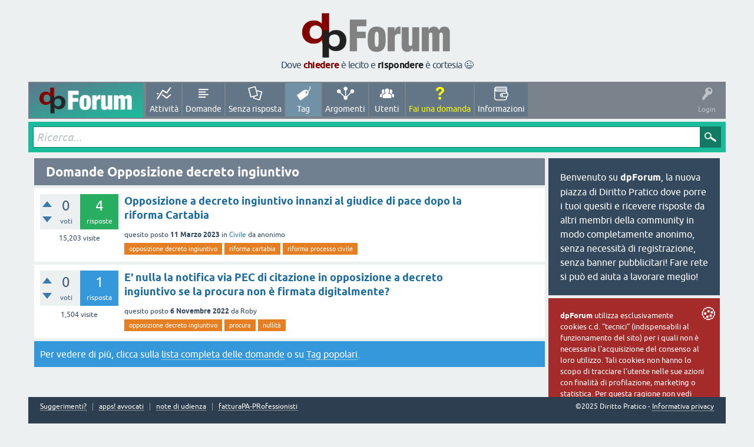

--- FILE ---
content_type: text/html; charset=utf-8
request_url: https://www.dirittopratico.it/forum/tag/Opposizione+decreto+ingiuntivo
body_size: 7029
content:
<!DOCTYPE html>
<html lang="it">
<head>
<meta charset="utf-8">
<title>Domande Opposizione decreto ingiuntivo - dpForum - domande e risposte di diritto pratico</title>
<meta name="viewport" content="width=device-width, initial-scale=1">
<style>
@font-face {
 font-family: 'Ubuntu'; font-weight: normal; font-style: normal;
 src: local('Ubuntu'),
  url('../qa-theme/SnowFlat/fonts/ubuntu-regular.woff2') format('woff2'), url('../qa-theme/SnowFlat/fonts/ubuntu-regular.woff') format('woff');
}
@font-face {
 font-family: 'Ubuntu'; font-weight: bold; font-style: normal;
 src: local('Ubuntu Bold'), local('Ubuntu-Bold'),
  url('../qa-theme/SnowFlat/fonts/ubuntu-bold.woff2') format('woff2'), url('../qa-theme/SnowFlat/fonts/ubuntu-bold.woff') format('woff');
}
@font-face {
 font-family: 'Ubuntu'; font-weight: normal; font-style: italic;
 src: local('Ubuntu Italic'), local('Ubuntu-Italic'),
  url('../qa-theme/SnowFlat/fonts/ubuntu-italic.woff2') format('woff2'), url('../qa-theme/SnowFlat/fonts/ubuntu-italic.woff') format('woff');
}
@font-face {
 font-family: 'Ubuntu'; font-weight: bold; font-style: italic;
 src: local('Ubuntu Bold Italic'), local('Ubuntu-BoldItalic'),
  url('../qa-theme/SnowFlat/fonts/ubuntu-bold-italic.woff2') format('woff2'), url('../qa-theme/SnowFlat/fonts/ubuntu-bold-italic.woff') format('woff');
}
</style>
<link rel="stylesheet" href="../qa-theme/SnowFlat/qa-styles.css?1.8.6">
<style>
.qa-nav-user { margin: 0 !important; }
@media (max-width: 979px) {
 body.qa-template-user.fixed, body[class*="qa-template-user-"].fixed { padding-top: 118px !important; }
 body.qa-template-users.fixed { padding-top: 95px !important; }
}
@media (min-width: 980px) {
 body.qa-template-users.fixed { padding-top: 105px !important;}
}
</style>
<link rel="canonical" href="https://www.dirittopratico.it/forum/tag/Opposizione+decreto+ingiuntivo">
<link rel="search" type="application/opensearchdescription+xml" title="dpForum - domande e risposte di diritto pratico" href="../opensearch.xml">
<meta property="og:image" content="https://www.dirittopratico.it/forum/dbFB_logo.png" > 
<meta property="og:image:width" content="200" />
<meta property="og:image:height" content="200" />
<meta property="og:locale" content="it_IT"/>
<meta property="fb:app_id" content="1453770691515732" />
<meta property="fb:pages" content="637400216305481" />
<script>
var qa_root = '..\/';
var qa_request = 'tag\/Opposizione decreto ingiuntivo';
</script>
<script src="../qa-content/jquery-3.5.1.min.js"></script>
<script src="../qa-content/qa-global.js?1.8.6"></script>
<script src="../qa-theme/SnowFlat/js/snow-core.js?1.8.6"></script>
</head>
<body
class="qa-template-tag qa-theme-snowflat qa-body-js-off"
>
<script>
var b = document.getElementsByTagName('body')[0];
b.className = b.className.replace('qa-body-js-off', 'qa-body-js-on');
</script>
<style>
.back-to-top {
    position: fixed;
    bottom: -40px;
    right: 40px;
    display: block;
    width: 50px;
    height: 50px;
    line-height: 50px;
    background: #335dff;
    color: #fff;
    text-align: center;
    text-decoration: none;
    border-radius: 50%;
    opacity: 0;
    -webkit-transform: scale(0.3);
    -ms-transform: scale(0.3);
    transform: scale(0.3);
    box-shadow: 4px 4px 10px rgba(0, 0, 0, 0.2);
    z-index: 9;
    -webkit-transition: all 0.3s;
    transition: all 0.3s;
}
.back-to-top:focus {
    color: #fff;
}
.back-to-top.show {
    bottom: 40px;
    right: 40px;
    opacity: 1;
    -webkit-transform: scale(1);
    -ms-transform: scale(1);
    transform: scale(1);
}
.back-to-top.show:hover {
    color: #fff;
    bottom: 30px;
    opacity: 1;
}
.arrow {
    background-image: url([data-uri]);
    position: absolute; width: 12px; height: 12px; background-size: contain;
    transform: rotate(-90deg);
    top: 30%;
    left: 40%;
}
.arrow:nth-child(2){
    top: 42%;
}

@keyframes bounceAlpha {
    0% {opacity: 1; transform: rotate(-90deg) translateX(0px) scale(1);}
    25%{opacity: 0; transform: rotate(-90deg) translateX(10px) scale(0.9);}
    26%{opacity: 0; transform: rotate(-90deg) translateX(-10px) scale(0.9);}
    55% {opacity: 1; transform: rotate(-90deg) translateX(0px) scale(1);}
}

.back-to-top:hover .arrow{
    animation-name: bounceAlpha;
    animation-duration:1.4s;
    animation-iteration-count:infinite;
    animation-timing-function:linear;
}
.back-to-top:hover .arrow:nth-child(2){
    animation-name: bounceAlpha;
    animation-duration:1.4s;
    animation-delay:0.2s;
    animation-iteration-count:infinite;
    animation-timing-function:linear;
}

@media only screen and (max-width: 575px) {
    .back-to-top {
        width: 40px;
        height: 40px;
        line-height: 40px;
    }
    .back-to-top.show {
        bottom: 80px;
        right: 10px;
    }
    .back-to-top.show:hover {
        bottom: 10px;
    }
    .arrow {
        top: 27%;
        left: 37%;
    }
}


body{
   max-width:74em;
   margin:auto;
}

.qam-footer-box {
    position: sticky;
    bottom: 0;
}

#qam-account-toggle:hover {
    background-color: initial;
}

.qa-body-wrapper {
    width: initial;
}

.qa-feed { display:none;}

.qa-main-heading{
    background-color: slategray;
}
.qam-main-nav-wrapper {
    background: #7a828b;
    padding: 2px;
    margin-bottom: 5px;
}
.qa-nav-main-link {
    background-color: #637687;
}
.qa-nav-main-ask .qa-nav-main-link {
    color: yellow;
}
#qam-account-toggle {
    background-color: transparent;
}
.qa-nav-footer {
    margin-bottom: 1em;
}
.qa-nav-main-link.qa-nav-main-selected {
    background: #7191a7;
}
#qam-account-toggle .qam-auth-key {
    font-size: 22px;
}
.qa-nav-main-link:before {
    content: '\e811';
}
.qa-search-field {
    font-size: 1.2em;
}
blockquote {background-color:#fffeee;}
blockquote p {color:darkslategrey;}
@media (max-width: 979px){
#toplogo{display:none;}
.qa-logo {
    display: block;
    text-align: center;
}
.qa-logo img {
        max-height: 58px;
        margin: 0.5em;
}
.qam-main-nav-wrapper {
    background: #586878;
}
li[class*='qa-nav-footer-item']{
   display:none;
}
.qa-footer{height:5em;}
}
@media (min-width: 980px){
.qa-logo-link {
  background-image:linear-gradient(to bottom right,#5e768b, #1abc9c);
}
.qa-nav-main-ask {
  animation: blinker .2s linear;
  animation-iteration-count: 3;
}
@keyframes blinker {  
  50% { opacity: 0; }
}
}
</style>
<div id="toplogo" style="text-align:center;padding:1em;"><a title="torna alla pagina principale" href="https://www.dirittopratico.it/forum/"><img style="width:260px;height:88.39px" alt="dbForum, la nuova piazza di dirittopratico.it" src="/forum/dpForum_logobig.png"></a><div style="letter-spacing:-0.04em;margin-top:-0.4em;">Dove <a title="fai subito una domanda!" style="color:#810000;font-weight:bold;" href="https://www.dirittopratico.it/forum/ask">chiedere</a> è lecito e <a title="controlla se ci sono domande ancora prive di risposta e dai il tuo contributo!" style="color:#202020;font-weight:bold;" href="https://www.dirittopratico.it/forum/unanswered">rispondere</a> è cortesia 	
&#128521;</div></div>
<div id="qam-topbar" class="clearfix">
<div class="qam-main-nav-wrapper clearfix">
<div class="sb-toggle-left qam-menu-toggle"><i class="icon-th-list"></i></div>
<div class="qam-account-items-wrapper">
<div id="qam-account-toggle" class="qam-logged-out">
<i class="icon-key qam-auth-key"></i>
<div class="qam-account-handle">Login</div>
</div>
<div class="qam-account-items clearfix">
<form action="../login?to=tag%2FOpposizione%2Bdecreto%2Bingiuntivo" method="post">
<input type="text" name="emailhandle" dir="auto" placeholder="Email o Username">
<input type="password" name="password" dir="auto" placeholder="Password">
<div><input type="checkbox" name="remember" id="qam-rememberme" value="1">
<label for="qam-rememberme">Ricorda</label></div>
<input type="hidden" name="code" value="0-1769169572-6f9d835b485463c28c684198f143a9e63ee93157">
<input type="submit" value="Login" class="qa-form-tall-button qa-form-tall-button-login" name="dologin">
</form>
<div class="qa-nav-user">
<ul class="qa-nav-user-list">
<li class="qa-nav-user-item qa-nav-user-register">
<a href="../register?to=tag%2FOpposizione%2Bdecreto%2Bingiuntivo" class="qa-nav-user-link">Registrati</a>
</li>
</ul>
<div class="qa-nav-user-clear">
</div>
</div>
</div> <!-- END qam-account-items -->
</div> <!-- END qam-account-items-wrapper -->
<div class="qa-logo">
<a href="../" class="qa-logo-link" title="dpForum - domande e risposte di diritto pratico"><img src="../dpForum_logo.png" width="120" height="72" alt="dpForum - domande e risposte di diritto pratico"></a>
</div>
<div class="qa-nav-main">
<ul class="qa-nav-main-list">
<li class="qa-nav-main-item qa-nav-main-activity">
<a href="../activity" class="qa-nav-main-link">Attività</a>
</li>
<li class="qa-nav-main-item qa-nav-main-questions">
<a href="../questions" class="qa-nav-main-link">Domande</a>
</li>
<li class="qa-nav-main-item qa-nav-main-unanswered">
<a href="../unanswered" class="qa-nav-main-link">Senza risposta</a>
</li>
<li class="qa-nav-main-item qa-nav-main-tag">
<a href="../tags" class="qa-nav-main-link qa-nav-main-selected">Tag</a>
</li>
<li class="qa-nav-main-item qa-nav-main-categories">
<a href="../categories" class="qa-nav-main-link">Argomenti</a>
</li>
<li class="qa-nav-main-item qa-nav-main-user">
<a href="../users" class="qa-nav-main-link">Utenti</a>
</li>
<li class="qa-nav-main-item qa-nav-main-ask">
<a href="../ask" class="qa-nav-main-link">Fai una domanda</a>
</li>
<li class="qa-nav-main-item qa-nav-main-info">
<a href="../info" class="qa-nav-main-link">Informazioni</a>
</li>
</ul>
<div class="qa-nav-main-clear">
</div>
</div>
</div> <!-- END qam-main-nav-wrapper -->
</div> <!-- END qam-topbar -->
<div class="qam-ask-search-box"><div class="qam-ask-mobile"><a href="../ask" class="turquoise">Fai una domanda</a></div><div class="qam-search-mobile turquoise" id="qam-search-mobile"></div></div>
<div class="qam-search turquoise the-top" id="the-top-search">
<div class="qa-search">
<form method="get" action="../search">
<input type="text" placeholder="Ricerca..." name="q" value="" class="qa-search-field">
<input type="submit" value="Ricerca" class="qa-search-button">
</form>
</div>
</div>
<div class="qam-search turquoise ">
<div class="qa-search">
<form method="get" action="../search">
<input type="text" placeholder="Ricerca..." name="q" value="" class="qa-search-field">
<input type="submit" value="Ricerca" class="qa-search-button">
</form>
</div>
</div>
<div class="qa-body-wrapper">
<div class="qa-main-wrapper">
<div class="qa-main">
<div class="qa-main-heading">
<h1>
Domande Opposizione decreto ingiuntivo
</h1>
</div>
<div class="qa-part-q-list">
<form method="post" action="../tag/Opposizione+decreto+ingiuntivo">
<div class="qa-q-list">
<div class="qa-q-list-item" id="q340">
<div class="qa-q-item-stats">
<div class="qa-voting qa-voting-net" id="voting_340">
<div class="qa-vote-buttons qa-vote-buttons-net">
<input title="Clicca per votare positivamente" name="vote_340_1_q340" onclick="return qa_vote_click(this);" type="submit" value="+" class="qa-vote-first-button qa-vote-up-button"> 
<input title="Clicca per votare negativamente" name="vote_340_-1_q340" onclick="return qa_vote_click(this);" type="submit" value="&ndash;" class="qa-vote-second-button qa-vote-down-button"> 
</div>
<div class="qa-vote-count qa-vote-count-net">
<span class="qa-netvote-count">
<span class="qa-netvote-count-data">0</span><span class="qa-netvote-count-pad"> voti</span>
</span>
</div>
<div class="qa-vote-clear">
</div>
</div>
<span class="qa-a-count qa-a-count-selected">
<span class="qa-a-count-data">4</span><span class="qa-a-count-pad"> risposte</span>
</span>
<span class="qa-view-count">
<span class="qa-view-count-data">15,203</span><span class="qa-view-count-pad"> visite</span>
</span>
</div>
<div class="qa-q-item-main">
<div class="qa-q-item-title">
<a href="../340/opposizione-decreto-ingiuntivo-giudice-riforma-cartabia">Opposizione a decreto ingiuntivo innanzi al giudice di pace dopo la riforma Cartabia</a>
</div>
<span class="qa-q-item-avatar-meta">
<span class="qa-q-item-meta">
<span class="qa-q-item-what">quesito posto</span>
<span class="qa-q-item-when">
<span class="qa-q-item-when-data">11 Marzo 2023</span>
</span>
<span class="qa-q-item-where">
<span class="qa-q-item-where-pad">in </span><span class="qa-q-item-where-data"><a href="../civile" class="qa-category-link">Civile</a></span>
</span>
<span class="qa-q-item-who">
<span class="qa-q-item-who-pad">da </span>
<span class="qa-q-item-who-data">anonimo</span>
</span>
</span>
</span>
<div class="qa-q-item-tags">
<ul class="qa-q-item-tag-list">
<li class="qa-q-item-tag-item"><!DOCTYPE html PUBLIC "-//W3C//DTD HTML 4.0 Transitional//EN" "http://www.w3.org/TR/REC-html40/loose.dtd">
<html><body><a href="../tag/Opposizione+decreto+ingiuntivo" class="qa-tag-link">opposizione decreto ingiuntivo</a></body></html>
</li>
<li class="qa-q-item-tag-item"><!DOCTYPE html PUBLIC "-//W3C//DTD HTML 4.0 Transitional//EN" "http://www.w3.org/TR/REC-html40/loose.dtd">
<html><body><a href="../tag/Riforma+cartabia" class="qa-tag-link">riforma cartabia</a></body></html>
</li>
<li class="qa-q-item-tag-item"><!DOCTYPE html PUBLIC "-//W3C//DTD HTML 4.0 Transitional//EN" "http://www.w3.org/TR/REC-html40/loose.dtd">
<html><body><a href="../tag/Riforma+processo+civile" class="qa-tag-link">riforma processo civile</a></body></html>
</li>
</ul>
</div>
</div>
<div class="qa-q-item-clear">
</div>
</div> <!-- END qa-q-list-item -->
<div class="qa-q-list-item" id="q65">
<div class="qa-q-item-stats">
<div class="qa-voting qa-voting-net" id="voting_65">
<div class="qa-vote-buttons qa-vote-buttons-net">
<input title="Clicca per votare positivamente" name="vote_65_1_q65" onclick="return qa_vote_click(this);" type="submit" value="+" class="qa-vote-first-button qa-vote-up-button"> 
<input title="Clicca per votare negativamente" name="vote_65_-1_q65" onclick="return qa_vote_click(this);" type="submit" value="&ndash;" class="qa-vote-second-button qa-vote-down-button"> 
</div>
<div class="qa-vote-count qa-vote-count-net">
<span class="qa-netvote-count">
<span class="qa-netvote-count-data">0</span><span class="qa-netvote-count-pad"> voti</span>
</span>
</div>
<div class="qa-vote-clear">
</div>
</div>
<span class="qa-a-count">
<span class="qa-a-count-data">1</span><span class="qa-a-count-pad"> risposta</span>
</span>
<span class="qa-view-count">
<span class="qa-view-count-data">1,504</span><span class="qa-view-count-pad"> visite</span>
</span>
</div>
<div class="qa-q-item-main">
<div class="qa-q-item-title">
<a href="../65/notifica-citazione-opposizione-ingiuntivo-digitalmente">E' nulla la notifica via PEC di citazione in opposizione a decreto ingiuntivo se la procura non è firmata digitalmente?</a>
</div>
<span class="qa-q-item-avatar-meta">
<span class="qa-q-item-meta">
<span class="qa-q-item-what">quesito posto</span>
<span class="qa-q-item-when">
<span class="qa-q-item-when-data">6 Novembre 2022</span>
</span>
<span class="qa-q-item-who">
<span class="qa-q-item-who-pad">da </span>
<span class="qa-q-item-who-data">Roby</span>
</span>
</span>
</span>
<div class="qa-q-item-tags">
<ul class="qa-q-item-tag-list">
<li class="qa-q-item-tag-item"><!DOCTYPE html PUBLIC "-//W3C//DTD HTML 4.0 Transitional//EN" "http://www.w3.org/TR/REC-html40/loose.dtd">
<html><body><a href="../tag/Opposizione+decreto+ingiuntivo" class="qa-tag-link">opposizione decreto ingiuntivo</a></body></html>
</li>
<li class="qa-q-item-tag-item"><!DOCTYPE html PUBLIC "-//W3C//DTD HTML 4.0 Transitional//EN" "http://www.w3.org/TR/REC-html40/loose.dtd">
<html><body><a href="../tag/Procura" class="qa-tag-link">procura</a></body></html>
</li>
<li class="qa-q-item-tag-item"><!DOCTYPE html PUBLIC "-//W3C//DTD HTML 4.0 Transitional//EN" "http://www.w3.org/TR/REC-html40/loose.dtd">
<html><body><a href="../tag/Nullit%C3%A0" class="qa-tag-link">nullit&agrave;</a></body></html>
</li>
</ul>
</div>
</div>
<div class="qa-q-item-clear">
</div>
</div> <!-- END qa-q-list-item -->
</div> <!-- END qa-q-list -->
<div class="qa-q-list-form">
<input name="code" type="hidden" value="0-1769169572-51f1fbad3b341193a7590b332471571e9bdfb74d">
</div>
</form>
</div>
<div class="qa-suggest-next">
Per vedere di più, clicca sulla <a href="../questions">lista completa delle domande</a> o su <a href="../tags">Tag popolari</a>.
</div>
</div> <!-- END qa-main -->
<div id="qam-sidepanel-toggle"><i class="icon-left-open-big"></i></div>
<div class="qa-sidepanel" id="qam-sidepanel-mobile">
<div class="qa-sidebar wet-asphalt">
Benvenuto su <b>dpForum</b>, la nuova piazza di Diritto Pratico dove porre i tuoi quesiti e ricevere risposte da altri membri della community in modo completamente anonimo, senza necessità di registrazione, senza banner pubblicitari! Fare rete si può ed aiuta a lavorare meglio!
</div> <!-- qa-sidebar -->
<div id="cookieChoiceInfo" class="qa-sidebar wet-asphalt" style="font-size: 80%;background-color:brown;"><div style="float:right;font-size:2.3em;margin:-0.5em;padding: 0 0 0.5em 0.5em;">&#127850;</div>
<b>dpForum</b> utilizza esclusivamente cookies c.d. "tecnici" (indispensabili al funzionamento del sito) per i quali non è necessaria l'acquisizione del consenso al loro utilizzo. Tali cookies non hanno lo scopo di tracciare l'utente nelle sue azioni con finalità di profilazione, marketing o statistica. Per questa ragione non vedi fastidiosi POP-UP che ti richiedono di fornire il consenso al loro salvataggio!
</div>
<style>
.dpBut {
	box-shadow:inset 0px 1px 0px 0px #9acc85;
	background:linear-gradient(to bottom, #74ad5a 5%, #68a54b 100%);
	background-color:#74ad5a;
	border:1px solid #3b6e22;
	display:inline-block;
	cursor:pointer;
	color:#ffffff;
	font-family:Arial;
	font-size:13px;
	font-weight:bold;
	padding:12px 12px;
	text-decoration:none;
        width: 100%;
        text-align: center;
        margin-bottom: 5px;
}
.dpBut:hover {
	background:linear-gradient(to bottom, #68a54b 5%, #74ad5a 100%);
	background-color:#68a54b;
}
.dpBut:active {
	position:relative;
	top:1px;
}
.dpBut:visited {
        color:#ffffff;
}
.dpBut:hover {
        color:#ffffff;
        text-decoration:none;
}
</style>
<a title="banca dati gratuita della giurisprudenza civile" href="https://apps.dirittopratico.it/sentenze.html" class="dpBut">giurisprudenza civile</a>
<a title="applicazioni per l'avvocato telematico" href="https://apps.dirittopratico.it" class="dpBut">apps! avvocati</a>
<a title="redazione fatture elettroniche" href="https://fpa.dirittopratico.it" class="dpBut">fatturaPA-PRofessionisti</a>
<a title="gestione in proprio fatture elettroniche" href="https://fpa.dirittopratico.it/wb.html" class="dpBut">fpa workbench</a>
<a title="l'app per la verbalizzazione telematica" href="https://note.dirittopratico.it" class="dpBut">note di udienza</a>
<div class="qa-widgets-side qa-widgets-side-bottom">
<div class="qa-widget-side qa-widget-side-bottom">
<div class="qa-activity-count">
<p class="qa-activity-count-item">
<span class="qa-activity-count-data">832</span> domande
</p>
<p class="qa-activity-count-item">
<span class="qa-activity-count-data">747</span> risposte
</p>
<p class="qa-activity-count-item">
<span class="qa-activity-count-data">665</span> commenti
</p>
<p class="qa-activity-count-item">
<span class="qa-activity-count-data">290</span> utenti
</p>
</div>
</div>
</div>
</div> <!-- qa-sidepanel -->
</div> <!-- END main-wrapper -->
</div> <!-- END body-wrapper -->
<div class="qam-footer-box">
<div class="qam-footer-row">
</div> <!-- END qam-footer-row -->
<div class="qa-footer">
<div class="qa-nav-footer">
<ul class="qa-nav-footer-list">
<li class="qa-nav-footer-item qa-nav-footer-feedback">
<a href="../feedback" class="qa-nav-footer-link">Suggerimenti?</a>
</li>
<li class="qa-nav-footer-item qa-nav-footer-custom-1">
<a href="https://apps.dirittopratico.it/" class="qa-nav-footer-link" target="_blank">apps! avvocati</a>
</li>
<li class="qa-nav-footer-item qa-nav-footer-custom-3">
<a href="https://note.dirittopratico.it/Guida" class="qa-nav-footer-link" target="_blank">note di udienza</a>
</li>
<li class="qa-nav-footer-item qa-nav-footer-custom-4">
<a href="https://fpa.dirittopratico.it" class="qa-nav-footer-link" target="_blank">fatturaPA-PRofessionisti</a>
</li>
</ul>
<div class="qa-nav-footer-clear">
</div>
</div>
<div class="qa-attribution">
©2025 Diritto Pratico - <a rel="noopener" href="https://wiki.dirittopratico.it/Diritto_Pratico:Informazioni_sulla_privacy" target="_blank">Informativa privacy</a>
</div>
<div class="qa-attribution">
</div>
<div class="qa-footer-clear">
</div>
</div> <!-- END qa-footer -->
</div> <!-- END qam-footer-box -->
<a href="javascript:void(0);" id="backToTop" class="back-to-top">
    <i class="arrow"></i><i class="arrow"></i>
</a>

<script src="https://unpkg.com/@webcreate/infinite-ajax-scroll/dist/infinite-ajax-scroll.min.js"></script>
<script>
var btn = $('#backToTop');

// Mostra o nasconde il pulsante "Torna su"
$(window).on('scroll', function () {
    if ($(window).scrollTop() > 300) {
        btn.addClass('show');
    } else {
        btn.removeClass('show');
    }
});

// Scroll su clic sul pulsante
btn.on('click', function (e) {
    e.preventDefault();
    $('html, body').animate({
        scrollTop: 0
    }, '300');
});

// Funzione per aggiungere il lampeggiamento al div
function addFlashEffect(targetDiv) {
    targetDiv.classList.add('flash-effect');
    setTimeout(() => {
        targetDiv.classList.remove('flash-effect');
    }, 4000); 
}

// Funzione per gestire lo scrolling al div
function scrollToClickedId() {
    if (history.state && history.state.clickedId) {
        const targetId = history.state.clickedId;
        console.log('Scrolling to ID:', targetId);

        setTimeout(() => {
            const targetDiv = document.getElementById(targetId);
            if (targetDiv) {
                console.log('Found target div:', targetId);
                targetDiv.scrollIntoView({ block: 'center', behavior: 'smooth' });

                // Aggiungi l'effetto lampeggiante
                addFlashEffect(targetDiv);
               // Nascondi il sidepanel
                const sidePanel = document.querySelector('.qa-sidepanel');
                if (sidePanel) {
                    sidePanel.style.display = 'none';
                }
            } else {
                console.log('Target div not found.');
            }
        }, 500); // Ritardo di 500ms
    }
}

if ($(".qa-q-list").length) {
    // Inizializza InfiniteAjaxScroll con supporto per "next" e "prev"
    ias = new InfiniteAjaxScroll('.qa-q-list', {
        item: '.qa-q-list-item',  // Gli elementi da gestire
        next: '.qa-page-next',    // Link alla pagina successiva
        prev: '.qa-page-prev',    // Link alla pagina precedente
        pagination: '.qa-page-links', // Contenitore della paginazione
        negativeMargin: 800,
        positiveMargin: 800
    });

    // Evento: Utente ha raggiunto la prima pagina
    ias.on('first', () => {
        console.log('User has reached the first page');
        const sidePanel = document.querySelector('.qa-sidepanel');
        if (sidePanel) {
            sidePanel.style.display = 'block'; // Mostra il sidepanel
        }
    });

    // Evento: Cambiamento della pagina (sia avanti che indietro)
    ias.on('page', (event) => {
     
        // Aggiorna il titolo e l'URL
        const url = new URL(event.url, window.location.origin);
        const currentStart = parseInt(url.searchParams.get('start') || 0, 10);
        url.searchParams.set('start', currentStart);

        let state = history.state || {};
        state.clickedId = state.clickedId || null;
        state.start = currentStart;
        history.replaceState(state, event.title, url.toString());
    });


    // Memorizza l'ID della domanda cliccata
    $('body').on('click', '.qa-q-list-item', function () {
        let state = history.state || {};
        state.clickedId = this.id; // Memorizza l'ID della domanda cliccata
        history.replaceState(state, document.title, window.location.href);

        console.log('Clicked question ID saved:', this.id);
    });

    // Verifica al caricamento della pagina
    scrollToClickedId();
}
</script>

<style>
/* Effetto lampeggiante */
.flash-effect {
    animation: flash 0.5s ease-in-out 0s 1; 
}

@keyframes flash {
    0%, 100% { background-color: transparent; }
    50% { background-color: lightyellow; }
}
</style>
<div style="position:absolute;overflow:hidden;clip:rect(0 0 0 0);height:0;width:0;margin:0;padding:0;border:0;">
<span id="qa-waiting-template" class="qa-waiting">...</span>
</div>
</body>
</html>
